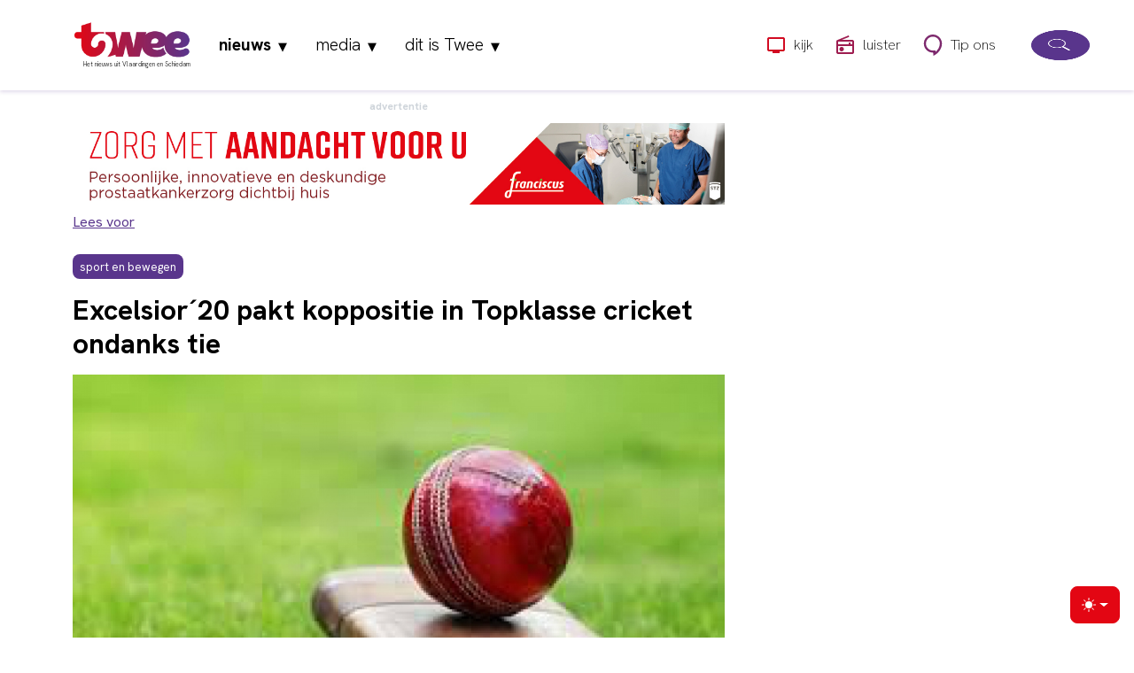

--- FILE ---
content_type: text/html; charset=utf-8
request_url: https://ditistwee.nl/nieuws/3346/excelsior-20-pakt-koppositie-in-topklasse-cricket-ondanks-tie
body_size: 6613
content:

<!DOCTYPE html>
<html prefix="og: http://ogp.me/ns#" lang="nl" data-bs-theme="auto" class="gradient-twee">
	<head>
		<script src="/templates/ditistwee/js/color-modes.js"></script>
		<meta charset="utf-8">
		<meta name="viewport" content="width=device-width, initial-scale=1">
		<meta property="fb:app_id" content="740714044914534" />
		<link rel="preconnect" href="https://fonts.googleapis.com">
		<link rel="preconnect" href="https://fonts.gstatic.com" crossorigin>
		<link href="https://fonts.googleapis.com/css2?family=Hanken+Grotesk:wght@100;200;300;400;700&display=swap" rel="stylesheet">
		<link rel="stylesheet" href="/templates/ditistwee/css/bootstrap.css" type="text/css" />
		<link rel="stylesheet" href="/templates/ditistwee/css/style.css" type="text/css" />
		<link rel="apple-touch-icon" sizes="57x57" href="/apple-icon-57x57.png">
		<link rel="apple-touch-icon" sizes="60x60" href="/apple-icon-60x60.png">
		<link rel="apple-touch-icon" sizes="72x72" href="/apple-icon-72x72.png">
		<link rel="apple-touch-icon" sizes="76x76" href="/apple-icon-76x76.png">
		<link rel="apple-touch-icon" sizes="114x114" href="/apple-icon-114x114.png">
		<link rel="apple-touch-icon" sizes="120x120" href="/apple-icon-120x120.png">
		<link rel="apple-touch-icon" sizes="144x144" href="/apple-icon-144x144.png">
		<link rel="apple-touch-icon" sizes="152x152" href="/apple-icon-152x152.png">
		<link rel="apple-touch-icon" sizes="180x180" href="/apple-icon-180x180.png">
		<link rel="icon" type="image/png" sizes="192x192"  href="/android-icon-192x192.png">
		<link rel="icon" type="image/png" sizes="32x32" href="/favicon-32x32.png">
		<link rel="icon" type="image/png" sizes="96x96" href="/favicon-96x96.png">
		<link rel="icon" type="image/png" sizes="16x16" href="/favicon-16x16.png">
		<link rel="manifest" href="/manifest.json">
		<meta name="msapplication-TileColor" content="#ffffff">
		<meta name="msapplication-TileImage" content="/ms-icon-144x144.png">
		<meta name="theme-color" content="#ffffff">
		<base href="https://ditistwee.nl/nieuws/3346/excelsior-20-pakt-koppositie-in-topklasse-cricket-ondanks-tie" />
	<meta http-equiv="content-type" content="text/html; charset=utf-8" />
	<meta name="keywords" content="sport en bewegen" />
		<meta property="og:url" content="https://ditistwee.nl/nieuws/3346/excelsior-20-pakt-koppositie-in-topklasse-cricket-ondanks-tie" />
	<meta property="og:type" content="article" />
	<meta property="og:title" content="Excelsior´20 pakt koppositie in Topklasse cricket ondanks tie" />
	<meta property="og:description" content="Excelsior´20 heeft zondag in de Topklasse cricket in Capelle aan den IJssel een punt behaald in de uitwedstrijd tegen Sparta. Capelle aan den IJssel - Excelsior´20 heeft zondag in de Topklasse cricket in Capelle aan den IJssel een punt behaald in de uitwedstrijd tegen Sparta. Sparta begon met batten..." />
	<meta property="og:image" content="https://ditistwee.nl/media/k2/items/cache/62c3ae5069d9ef64887aebb35cff507c_XL.jpg" />
	<meta name="image" content="https://ditistwee.nl/media/k2/items/cache/62c3ae5069d9ef64887aebb35cff507c_XL.jpg" />
	<meta name="twitter:card" content="summary" />
	<meta name="twitter:title" content="Excelsior´20 pakt koppositie in Topklasse cricket ondanks tie" />
	<meta name="twitter:description" content="Excelsior´20 heeft zondag in de Topklasse cricket in Capelle aan den IJssel een punt behaald in de uitwedstrijd tegen Sparta. Capelle aan den IJssel - Excelsior´20 heeft zondag in de Topklasse cricket..." />
	<meta name="twitter:image" content="https://ditistwee.nl/media/k2/items/cache/62c3ae5069d9ef64887aebb35cff507c_XL.jpg" />
	<meta name="twitter:image:alt" content="Excelsior´20 pakt koppositie in Topklasse cricket ondanks tie" />
	<meta name="description" content="Excelsior´20 heeft zondag in de Topklasse cricket in Capelle aan den IJssel een punt behaald in de uitwedstrijd tegen Sparta. Capelle aan den IJssel -..." />
	<title>Excelsior´20 pakt koppositie in Topklasse cricket ondanks tie</title>
	<link href="/nieuws/3346/excelsior-20-pakt-koppositie-in-topklasse-cricket-ondanks-tie" rel="canonical" />
	<link href="/favicon.ico" rel="shortcut icon" type="image/vnd.microsoft.icon" />
	<link href="https://cdnjs.cloudflare.com/ajax/libs/magnific-popup.js/1.1.0/magnific-popup.min.css" rel="stylesheet" type="text/css" />
	<link href="/plugins/system/jcemediabox/css/jcemediabox.min.css?0072da39200af2a5f0dbaf1a155242cd" rel="stylesheet" type="text/css" />
	<link href="/plugins/system/jce/css/content.css?aa754b1f19c7df490be4b958cf085e7c" rel="stylesheet" type="text/css" />
	<link href="/media/system/css/modal.css?d88dba067f098506a5ba0e14e8714c5c" rel="stylesheet" type="text/css" />
	<style type="text/css">

                        /* K2 - Magnific Popup Overrides */
                        .mfp-iframe-holder {padding:10px;}
                        .mfp-iframe-holder .mfp-content {max-width:100%;width:100%;height:100%;}
                        .mfp-iframe-scaler iframe {background:#fff;padding:10px;box-sizing:border-box;box-shadow:none;}
                    
	</style>
	<script type="application/json" class="joomla-script-options new">{"csrf.token":"5cb1bfb57015b45ca957133388c9bd5a","system.paths":{"root":"","base":""}}</script>
	<script src="/media/jui/js/jquery.min.js?d88dba067f098506a5ba0e14e8714c5c" type="text/javascript"></script>
	<script src="/media/jui/js/jquery-noconflict.js?d88dba067f098506a5ba0e14e8714c5c" type="text/javascript"></script>
	<script src="/media/jui/js/jquery-migrate.min.js?d88dba067f098506a5ba0e14e8714c5c" type="text/javascript"></script>
	<script src="https://cdnjs.cloudflare.com/ajax/libs/magnific-popup.js/1.1.0/jquery.magnific-popup.min.js" type="text/javascript"></script>
	<script src="/media/k2/assets/js/k2.frontend.js?v=2.14&sitepath=/" type="text/javascript"></script>
	<script src="/plugins/system/jcemediabox/js/jcemediabox.min.js?d67233ea942db0e502a9d3ca48545fb9" type="text/javascript"></script>
	<script src="/media/system/js/mootools-core.js?d88dba067f098506a5ba0e14e8714c5c" type="text/javascript"></script>
	<script src="/media/system/js/core.js?d88dba067f098506a5ba0e14e8714c5c" type="text/javascript"></script>
	<script src="/media/system/js/mootools-more.js?d88dba067f098506a5ba0e14e8714c5c" type="text/javascript"></script>
	<script src="/media/system/js/modal.js?d88dba067f098506a5ba0e14e8714c5c" type="text/javascript"></script>
	<script type="application/ld+json">

                {
                    "@context": "https://schema.org",
                    "@type": "Article",
                    "mainEntityOfPage": {
                        "@type": "WebPage",
                        "@id": "https://ditistwee.nl/nieuws/3346/excelsior-20-pakt-koppositie-in-topklasse-cricket-ondanks-tie"
                    },
                    "url": "https://ditistwee.nl/nieuws/3346/excelsior-20-pakt-koppositie-in-topklasse-cricket-ondanks-tie",
                    "headline": "Excelsior´20 pakt koppositie in Topklasse cricket ondanks tie",
                    "image": [
                        "https://ditistwee.nl/media/k2/items/cache/62c3ae5069d9ef64887aebb35cff507c_XL.jpg",
                        "https://ditistwee.nl/media/k2/items/cache/62c3ae5069d9ef64887aebb35cff507c_L.jpg",
                        "https://ditistwee.nl/media/k2/items/cache/62c3ae5069d9ef64887aebb35cff507c_M.jpg",
                        "https://ditistwee.nl/media/k2/items/cache/62c3ae5069d9ef64887aebb35cff507c_S.jpg",
                        "https://ditistwee.nl/media/k2/items/cache/62c3ae5069d9ef64887aebb35cff507c_XS.jpg",
                        "https://ditistwee.nl/media/k2/items/cache/62c3ae5069d9ef64887aebb35cff507c_Generic.jpg"
                    ],
                    "datePublished": "2019-07-07T21:02:54+02:00",
                    "dateModified": "2019-07-07T21:02:54+02:00",
                    "author": {
                        "@type": "Person",
                        "name": "Patrick de Boer",
                        "url": "https://ditistwee.nl/nieuws/author/628-patrickdeboer"
                    },
                    "publisher": {
                        "@type": "Organization",
                        "name": "Twee",
                        "url": "https://ditistwee.nl/",
                        "logo": {
                            "@type": "ImageObject",
                            "name": "Twee",
                            "width": "",
                            "height": "",
                            "url": "https://ditistwee.nl/"
                        }
                    },
                    "articleSection": "https://ditistwee.nl/nieuws/content/nieuws-oud",
                    "keywords": "sport en bewegen",
                    "description": "",
                    "articleBody": "Capelle aan den IJssel - Excelsior´20 heeft zondag in de Topklasse cricket in Capelle aan den IJssel een punt behaald in de uitwedstrijd tegen Sparta. Sparta begon met batten en had na 50 overs 181 runs (8 man uit) gemaakt. Excelsior´20 leek over die score heen te gaan maar dat lukte net niet. Ook Excelsior´20 kwam tot 181 runs waardoor het duel in een gelijkspel eindigde. Toch was de puntendeling voldoende voor Excelsior´20 om alleen de koppositie in de Topklasse cricket te pakken. Concurrent ACC ging onderuit bij middenmoter VCC. Excelsior´20 heeft nu 17 punten uit 11 wedstrijden. ACC staat op 16 punten uit 11 wedstrijden. Komende zondag staat in Amsterdam de topper tussen ACC en Excelsior´20 op het programma."
                }
                
	</script>
	<script type="text/javascript">
jQuery(document).ready(function(){WfMediabox.init({"base":"\/","theme":"light","width":"","height":"","lightbox":0,"shadowbox":0,"icons":1,"overlay":1,"overlay_opacity":0,"overlay_color":"","transition_speed":300,"close":2,"scrolling":"fixed","labels":{"close":"Close","next":"Next","previous":"Previous","cancel":"Cancel","numbers":"{{numbers}}","numbers_count":"{{current}} of {{total}}","download":"Download"}});});
		jQuery(function($) {
			SqueezeBox.initialize({});
			initSqueezeBox();
			$(document).on('subform-row-add', initSqueezeBox);

			function initSqueezeBox(event, container)
			{
				SqueezeBox.assign($(container || document).find('a.modal').get(), {
					parse: 'rel'
				});
			}
		});

		window.jModalClose = function () {
			SqueezeBox.close();
		};

		// Add extra modal close functionality for tinyMCE-based editors
		document.onreadystatechange = function () {
			if (document.readyState == 'interactive' && typeof tinyMCE != 'undefined' && tinyMCE)
			{
				if (typeof window.jModalClose_no_tinyMCE === 'undefined')
				{
					window.jModalClose_no_tinyMCE = typeof(jModalClose) == 'function'  ?  jModalClose  :  false;

					jModalClose = function () {
						if (window.jModalClose_no_tinyMCE) window.jModalClose_no_tinyMCE.apply(this, arguments);
						tinyMCE.activeEditor.windowManager.close();
					};
				}

				if (typeof window.SqueezeBoxClose_no_tinyMCE === 'undefined')
				{
					if (typeof(SqueezeBox) == 'undefined')  SqueezeBox = {};
					window.SqueezeBoxClose_no_tinyMCE = typeof(SqueezeBox.close) == 'function'  ?  SqueezeBox.close  :  false;

					SqueezeBox.close = function () {
						if (window.SqueezeBoxClose_no_tinyMCE)  window.SqueezeBoxClose_no_tinyMCE.apply(this, arguments);
						tinyMCE.activeEditor.windowManager.close();
					};
				}
			}
		};
		
	</script>

		<!-- Google tag (gtag.js) -->
		<script async src="https://www.googletagmanager.com/gtag/js?id=G-Q1NJX3LK9N"></script>
		<script>
		  window.dataLayer = window.dataLayer || [];
		  function gtag(){dataLayer.push(arguments);}
		  gtag('js', new Date());
		  gtag('config', 'G-Q1NJX3LK9N');
		</script>
		<script src="https://cdn-eu.readspeaker.com/script/14555/webReader/webReader.js?pids=wr" type="text/javascript" id="rs_req_Init"></script>
	</head>
	<body>
	    <svg xmlns="http://www.w3.org/2000/svg" class="d-none">
	      <symbol id="check2" viewBox="0 0 16 16">
	        <path d="M13.854 3.646a.5.5 0 0 1 0 .708l-7 7a.5.5 0 0 1-.708 0l-3.5-3.5a.5.5 0 1 1 .708-.708L6.5 10.293l6.646-6.647a.5.5 0 0 1 .708 0z"/>
	      </symbol>
	      <symbol id="circle-half" viewBox="0 0 16 16">
	        <path d="M8 15A7 7 0 1 0 8 1v14zm0 1A8 8 0 1 1 8 0a8 8 0 0 1 0 16z"/>
	      </symbol>
	      <symbol id="moon-stars-fill" viewBox="0 0 16 16">
	        <path d="M6 .278a.768.768 0 0 1 .08.858 7.208 7.208 0 0 0-.878 3.46c0 4.021 3.278 7.277 7.318 7.277.527 0 1.04-.055 1.533-.16a.787.787 0 0 1 .81.316.733.733 0 0 1-.031.893A8.349 8.349 0 0 1 8.344 16C3.734 16 0 12.286 0 7.71 0 4.266 2.114 1.312 5.124.06A.752.752 0 0 1 6 .278z"/>
	        <path d="M10.794 3.148a.217.217 0 0 1 .412 0l.387 1.162c.173.518.579.924 1.097 1.097l1.162.387a.217.217 0 0 1 0 .412l-1.162.387a1.734 1.734 0 0 0-1.097 1.097l-.387 1.162a.217.217 0 0 1-.412 0l-.387-1.162A1.734 1.734 0 0 0 9.31 6.593l-1.162-.387a.217.217 0 0 1 0-.412l1.162-.387a1.734 1.734 0 0 0 1.097-1.097l.387-1.162zM13.863.099a.145.145 0 0 1 .274 0l.258.774c.115.346.386.617.732.732l.774.258a.145.145 0 0 1 0 .274l-.774.258a1.156 1.156 0 0 0-.732.732l-.258.774a.145.145 0 0 1-.274 0l-.258-.774a1.156 1.156 0 0 0-.732-.732l-.774-.258a.145.145 0 0 1 0-.274l.774-.258c.346-.115.617-.386.732-.732L13.863.1z"/>
	      </symbol>
	      <symbol id="sun-fill" viewBox="0 0 16 16">
	        <path d="M8 12a4 4 0 1 0 0-8 4 4 0 0 0 0 8zM8 0a.5.5 0 0 1 .5.5v2a.5.5 0 0 1-1 0v-2A.5.5 0 0 1 8 0zm0 13a.5.5 0 0 1 .5.5v2a.5.5 0 0 1-1 0v-2A.5.5 0 0 1 8 13zm8-5a.5.5 0 0 1-.5.5h-2a.5.5 0 0 1 0-1h2a.5.5 0 0 1 .5.5zM3 8a.5.5 0 0 1-.5.5h-2a.5.5 0 0 1 0-1h2A.5.5 0 0 1 3 8zm10.657-5.657a.5.5 0 0 1 0 .707l-1.414 1.415a.5.5 0 1 1-.707-.708l1.414-1.414a.5.5 0 0 1 .707 0zm-9.193 9.193a.5.5 0 0 1 0 .707L3.05 13.657a.5.5 0 0 1-.707-.707l1.414-1.414a.5.5 0 0 1 .707 0zm9.193 2.121a.5.5 0 0 1-.707 0l-1.414-1.414a.5.5 0 0 1 .707-.707l1.414 1.414a.5.5 0 0 1 0 .707zM4.464 4.465a.5.5 0 0 1-.707 0L2.343 3.05a.5.5 0 1 1 .707-.707l1.414 1.414a.5.5 0 0 1 0 .708z"/>
	      </symbol>
	    </svg>

	    <div class="dropdown position-fixed bottom-0 end-0 mb-3 me-3 bd-mode-toggle">
	      <button class="btn btn-twee-primary py-2 dropdown-toggle d-flex align-items-center"
	              id="bd-theme"
	              type="button"
	              aria-expanded="false"
	              data-bs-toggle="dropdown"
	              aria-label="Toggle theme (auto)">
	        <svg class="bi my-1 theme-icon-active" width="1em" height="1em"><use href="#circle-half"></use></svg>
	        <span class="visually-hidden" id="bd-theme-text">Selecteer modus</span>
	      </button>
	      <ul class="dropdown-menu dropdown-menu-end shadow" aria-labelledby="bd-theme-text">
	        <li>
	          <button type="button" class="dropdown-item d-flex align-items-center" data-bs-theme-value="light" aria-pressed="false">
	            <svg class="bi me-2 opacity-50 theme-icon" width="1em" height="1em"><use href="#sun-fill"></use></svg>
	            licht
	            <svg class="bi ms-auto d-none" width="1em" height="1em"><use href="#check2"></use></svg>
	          </button>
	        </li>
	        <li>
	          <button type="button" class="dropdown-item d-flex align-items-center" data-bs-theme-value="dark" aria-pressed="false">
	            <svg class="bi me-2 opacity-50 theme-icon" width="1em" height="1em"><use href="#moon-stars-fill"></use></svg>
	            donker
	            <svg class="bi ms-auto d-none" width="1em" height="1em"><use href="#check2"></use></svg>
	          </button>
	        </li>
	        <li>
	          <button type="button" class="dropdown-item d-flex align-items-center active" data-bs-theme-value="auto" aria-pressed="true">
	            <svg class="bi me-2 opacity-50 theme-icon" width="1em" height="1em"><use href="#circle-half"></use></svg>
	            Auto
	            <svg class="bi ms-auto d-none" width="1em" height="1em"><use href="#check2"></use></svg>
	          </button>
	        </li>
	      </ul>
	    </div>
		
		<nav class="navbar fixed-top bg-body shadow-sm" aria-label="Main navigation">
		  <div class="container">
			
		    <div class="nav hoofdmenu" id="navbars">
		      <ul class="navbar-nav  menu-twee">
<li class="nav-item item-646"><a href="/" ><figure class="text-end"><img src="/images/ditistwee/twee.png" alt="Het nieuws uit Vlaardingen en Schiedam" class="logo" /><figcaption class="image-title">Het nieuws uit Vlaardingen en Schiedam</figcaption></figure></a></li><li class="nav-item item-433 current active dropdown parent"><a href="/nieuws" >nieuws<span class="tweecaron">&nbsp;&nbsp;&#9660;</span></a><ul class="menudrop" aria-labelledby="navbarDropdown"><li class="nav-item item-101 default dropdown-item"><a href="/" >Voorpagina</a></li><li class="nav-item item-647 current active dropdown-item"><a href="/nieuws" >Laatste nieuws</a></li><li class="nav-item item-643 dropdown-item"><a href="/nieuws/vlaardingen" >Vlaardingen</a></li><li class="nav-item item-642 dropdown-item"><a href="/nieuws/schiedam" >Schiedam</a></li><li class="nav-item item-648 dropdown-item"><a href="/nieuws/thema-s" >Thema's</a></li></ul></li><li class="nav-item item-649 dropdown parent"><a href="/mediaoverzicht" >media<span class="tweecaron">&nbsp;&nbsp;&#9660;</span></a><ul class="menudrop" aria-labelledby="navbarDropdown"><li class="nav-item item-672 dropdown-item"><a href="/mediaoverzicht" >Overzicht</a></li><li class="nav-item item-125 dropdown-item"><a href="/mediaoverzicht/tv" class="tv">TV</a></li><li class="nav-item item-124 dropdown-item"><a href="/mediaoverzicht/radio" class="fm">Radio</a></li><li class="nav-item item-132 dropdown-item"><a href="/mediaoverzicht/video" >Video's</a></li><li class="nav-item item-618 dropdown-item"><a href="/mediaoverzicht/podcasts" >Podcasts</a></li><li class="nav-item item-695 dropdown-item"><a href="/mediaoverzicht/tv-series" >TV-series</a></li><li class="nav-item item-785 dropdown-item"><a href="/mediaoverzicht/tv-specials" >TV-specials</a></li></ul></li><li class="nav-item item-566 dropdown parent"><a href="/ditistwee" >dit is Twee<span class="tweecaron">&nbsp;&nbsp;&#9660;</span></a><ul class="menudrop" aria-labelledby="navbarDropdown"><li class="nav-item item-686 dropdown-item"><a href="/ditistwee" >Over ons</a></li><li class="nav-item item-414 dropdown-item"><a href="/ditistwee/vacatures" >Vacatures</a></li><li class="nav-item item-559 dropdown-item"><a href="/ditistwee/faq" >FAQ</a></li></ul></li></ul>

		    </div>
			
		    <div class="d-none d-lg-flex nav zijmenu" id="navbars">
		      <ul class="navbar-nav  menu-twee">
<li class="nav-item item-697"><a href="/mediaoverzicht/tv" ><img src="/images/ditistwee/50x.png" alt="kijk" class="tv-icon" /><span class="image-title">kijk</span></a></li><li class="nav-item item-698"><a href="/mediaoverzicht/radio" ><img src="/images/ditistwee/50x.png" alt="luister" class="radio-icon" /><span class="image-title">luister</span></a></li><li class="nav-item item-422"><a href="/tip-ons" ><img src="/images/ditistwee/50x.png" alt="Tip ons" class="navbar-toggler-icon" /><span class="image-title">Tip ons</span></a></li><li class="nav-item item-173"><a href="/zoeken" ><img src="/images/ditistwee/zoeken.png" alt="Zoeken" class="zoeken" /></a></li></ul>

		    </div>
		  </div>
		</nav>	
					<main class="container">	
				<div class="row row-cols-1">
					<div class="col col-lg-8 mt-2 mt-md-4">	
          					
																	<div class="moduletable advertentie pb-1 pn-md-4 pt-1">
							<h6>advertentie</h6>
						<div class="bannergroup advertentie pb-1 pn-md-4 pt-1">

	<div class="banneritem">
																																																																			<a
							href="/component/banners/click/27" target="_blank" rel="noopener noreferrer"
							title="Franciscus">
							<img
								src="https://ditistwee.nl/images/2573_7100_Banner_StreekomroepTWEE_Prostaatcentrum_1280x160px_v1.jpg"
								alt="Franciscus"
								 width="1280"								 height="160"							/>
						</a>
																<div class="clr"></div>
	</div>

</div>
		</div>
	
																				<div id="readspeaker_button1" class="rs_skip rsbtn rs_preserve">
	    <a rel="nofollow" class="rsbtn_play" title="Laat de tekst voorlezen met ReadSpeaker webReader" href="https://app-eu.readspeaker.com/cgi-bin/rsent?customerid=14555&amp;lang=nl_nl&amp;readclass=artikel&amp;url=https://ditistwee.nl//nieuws/3346/excelsior-20-pakt-koppositie-in-topklasse-cricket-ondanks-tie">
	        <span class="rsbtn_left rsimg rspart"><span class="rsbtn_text"><span>Lees voor</span></span></span>
	        <span class="rsbtn_right rsimg rsplay rspart"></span>
	    </a>
	</div>
 

<div class="artikel ">
			<div class="row row-cols-1 mt-2">
			<div class="col mb-2">
				
									<div class="item-tags-blok rs_skip">
						<ul class="item-tags  d-flex my-3">
															<li>sport en bewegen</li>
													</ul>
					</div>
								
				<h1 class="itemTitel fw-bold">Excelsior´20 pakt koppositie in Topklasse cricket ondanks tie</h1>
									
				<div class="itemIntroTekst fw-light mb-1 mb-lg-3 ">
									</div>
				
										
									<div class="itemAfbeeldingBlok text-end mb-1 mb-lg-3 rs_skip">
						<div class="itemAfbeelding">
							<img class="itemAfb" src="/media/k2/items/cache/62c3ae5069d9ef64887aebb35cff507c_XL.jpg" alt="Excelsior´20 pakt koppositie in Topklasse cricket ondanks tie" />
						</div>
							
					</div>
								
				<div class="itemVolledigeTekst ">
					<p>Capelle aan den IJssel - <strong>Excelsior´20 heeft zondag in de Topklasse cricket in Capelle aan den IJssel een punt behaald in de uitwedstrijd tegen Sparta.</strong></p>
<p>Sparta begon met batten en had na 50 overs 181 runs (8 man uit) gemaakt. Excelsior´20 leek over die score heen te gaan maar dat lukte net niet. Ook Excelsior´20 kwam tot 181 runs waardoor het duel in een gelijkspel eindigde.</p>
<p>Toch was de puntendeling voldoende voor Excelsior´20 om alleen de koppositie in de Topklasse cricket te pakken. Concurrent ACC ging onderuit bij middenmoter VCC.</p>
<p>Excelsior´20 heeft nu 17 punten uit 11 wedstrijden. ACC staat op 16 punten uit 11 wedstrijden. Komende zondag staat in Amsterdam de topper tussen ACC en Excelsior´20 op het programma.</p>				</div>
			
							</div>
		</div>
		
	
</div>
<!-- JoomlaWorks "K2" (v2.14) | Learn more about K2 at https://getk2.org -->


							
																			
          									</div>		
									</div>
				
			</main>
			
		<div class="footer tintbody py-4 mt-4">
			<div class="container">
				<div class="row">
					<div class="col btmmenu d-none d-lg-flex">
						<ul class="navbar-nav  menu-twee">
<li class="nav-item item-653 current active dropdown parent"><a href="/nieuws" >nieuws<span class="tweecaron">&nbsp;&nbsp;&#9660;</span></a><ul class="menudrop" aria-labelledby="navbarDropdown"><li class="nav-item item-654 dropdown-item"><a href="/" >Voorpagina</a></li><li class="nav-item item-655 current active dropdown-item"><a href="/nieuws" >Laatste nieuws</a></li><li class="nav-item item-658 dropdown-item"><a href="/nieuws/weerbericht" >Weerbericht</a></li><li class="nav-item item-657 dropdown-item"><a href="/nieuws/vlaardingen" >Vlaardingen</a></li><li class="nav-item item-656 dropdown-item"><a href="/nieuws/schiedam" >Schiedam</a></li><li class="nav-item item-659 dropdown-item"><a href="/nieuws/thema-s" >Thema's</a></li></ul></li></ul>

					</div>
					<div class="col btmmenu d-none d-lg-flex">
						<ul class="navbar-nav  menu-twee">
<li class="nav-item item-660 dropdown parent"><a href="/mediaoverzicht" >media<span class="tweecaron">&nbsp;&nbsp;&#9660;</span></a><ul class="menudrop" aria-labelledby="navbarDropdown"><li class="nav-item item-673 dropdown-item"><a href="/mediaoverzicht" >Overzicht</a></li><li class="nav-item item-661 dropdown-item"><a href="/mediaoverzicht/tv" >TV</a></li><li class="nav-item item-662 dropdown-item"><a href="/mediaoverzicht/radio" >Radio</a></li><li class="nav-item item-671 dropdown-item"><a href="/mediaoverzicht/video" >Video's</a></li><li class="nav-item item-663 dropdown-item"><a href="/mediaoverzicht/podcasts" >Podcasts</a></li><li class="nav-item item-696 dropdown-item"><a href="/mediaoverzicht/tv-series" >TV-series</a></li><li class="nav-item item-689 dropdown-item"><a href="/mediaoverzicht/radio#gemist" >Radio gemist</a></li><li class="nav-item item-703 dropdown-item"><a href="/mediaoverzicht/tv#gids" >TV-gids</a></li><li class="nav-item item-690 dropdown-item"><a href="/mediaoverzicht/radio#gids" >Radiogids</a></li></ul></li></ul>

					</div>
					<div class="col-4 col-md-6 col-lg btmmenu">
						<ul class="navbar-nav  menu-twee">
<li class="nav-item item-664 dropdown parent"><a href="/ditistwee" >dit is Twee<span class="tweecaron">&nbsp;&nbsp;&#9660;</span></a><ul class="menudrop" aria-labelledby="navbarDropdown"><li class="nav-item item-687 dropdown-item"><a href="/ditistwee" >Over ons</a></li><li class="nav-item item-667 dropdown-item"><a href="/ditistwee/vacatures" >Vacatures</a></li><li class="nav-item item-666 dropdown-item"><a href="/ditistwee/faq" >FAQ</a></li><li class="nav-item item-668 dropdown-item"><a href="/ditistwee/pbo" >PBO</a></li><li class="nav-item item-669 dropdown-item"><a href="/ditistwee/jaarstukken" >Jaarstukken</a></li><li class="nav-item item-670 dropdown-item"><a href="/ditistwee/klachtenregeling" >Klachtenregeling</a></li></ul></li></ul>

					</div>
					<div class="col-8 col-md-6 col-lg-3 offset-md-6 offset-lg-0 pt-3 pt-md-0 btmmenu">
						

<div class="custom text-end social-footer"  >
	<p>download de <strong>Twee</strong> nieuwsapp via de<br /><a href="https://apps.apple.com/app/dit-is-twee/id6475261736" target="_blank" rel="noopener">Apple Store</a> en <a href="https://play.google.com/store/apps/details?id=app.bravostudio.A01H296MV4J5GYHSSWHJAMPD22K&amp;hl=nl" target="_blank" rel="noopener">Google Play</a></p>
<p><a href="https://www.youtube.com/@ditistwee" target="_blank" rel="noopener" title="YouTube"><img src="/images/ditistwee/twee-iconen-social-YT.png" alt="twee iconen social YT" width="100" height="100" /></a>&nbsp;<a href="https://www.facebook.com/ditistwee/" target="_blank" rel="noopener" title="Facebook"><img src="/images/ditistwee/twee-iconen-social-FB.png" alt="twee iconen social FB" width="100" height="100" /></a>&nbsp;<a href="https://www.instagram.com/ditistwee" target="_blank" rel="noopener"><img src="/images/ditistwee/twee-iconen-social-INSTA.png" alt="twee iconen social INSTA" width="100" height="100" /></a>&nbsp;<a href="https://twitter.com/_ditistwee" target="_blank" rel="noopener" title="X"><img src="/images/ditistwee/twee-iconen-social_X.png" alt="twee iconen social X" width="100" height="100" /></a></p>
<p><em>Dagelijks het laatste nieuws, de nieuwste video's en een kijkje achter de schermen bij <strong>Twee</strong> in je mailbox ontvangen? <br /><a href="https://bit.ly/2H7desN" target="_blank" rel="noopener" title="inschrijven nieuwsbrief">Schrijf je in voor onze nieuwsbrief</a></em></p></div>

					</div>
				    <div class="d-lg-none ps-3 nav zijmenu" id="navbars">
				      <ul class="navbar-nav  menu-twee">
<li class="nav-item item-697"><a href="/mediaoverzicht/tv" ><img src="/images/ditistwee/50x.png" alt="kijk" class="tv-icon" /><span class="image-title">kijk</span></a></li><li class="nav-item item-698"><a href="/mediaoverzicht/radio" ><img src="/images/ditistwee/50x.png" alt="luister" class="radio-icon" /><span class="image-title">luister</span></a></li><li class="nav-item item-422"><a href="/tip-ons" ><img src="/images/ditistwee/50x.png" alt="Tip ons" class="navbar-toggler-icon" /><span class="image-title">Tip ons</span></a></li><li class="nav-item item-173"><a href="/zoeken" ><img src="/images/ditistwee/zoeken.png" alt="Zoeken" class="zoeken" /></a></li></ul>

				    </div>
				</div>
			</div>
		</div>
			<div class="footer gradient-twee">
				<div class="container">
				    <div class="nav footerextramenu small" id="navbars">
				      <ul class="navbar-nav  menu-twee">
<li class="nav-item item-650"><a href="/" ><figure class="text-end"><img src="/images/ditistwee/twee-w.png" alt="Het nieuws uit Vlaardingen en Schiedam" class="logo" /><figcaption class="image-title">Het nieuws uit Vlaardingen en Schiedam</figcaption></figure></a></li><li class="nav-item item-651"><a href="/" >© Twee 2026</a></li><li class="nav-item item-172"><a href="/privacy" >Privacy</a></li><li class="nav-item item-652"><a href="https://www.esens.nl" class="fst-italic text-end" target="_blank" rel="noopener noreferrer">powered by ESENS</a></li></ul>

				    </div>
				</div>
			</div>
		<script src="/templates/ditistwee/js/bootstrap.bundle.min.js"></script>	
	</body>
</html>

--- FILE ---
content_type: text/css
request_url: https://ditistwee.nl/templates/ditistwee/css/style.css
body_size: 2200
content:
html,
body {
  overflow-x: hidden;
}

body {
  
}

main.container{padding-top:5.3rem;}

.hoverzoom > div{overflow:hidden!important;border-radius:var(--bs-card-border-radius);}
.hoverzoom img{transition: transform .2s ease-in-out;}
.hoverzoom:hover img{transform: scale(1.02);}

.btn-twee-primary {
  --bs-btn-font-weight: 600;
  --bs-btn-color: var(--bs-white);
  --bs-btn-bg: var(--bs-red);
  --bs-btn-border-color: var(--bs-red);
  --bs-btn-hover-color: var(--bs-white);
  --bs-btn-hover-bg:#cd030f;
  --bs-btn-hover-border-color: var(--bs-red);
  --bs-btn-focus-shadow-rgb: var(--bs-red-rgb);
  --bs-btn-active-color: var(--bs-btn-hover-color);
  --bs-btn-active-bg:#cd030f;
  --bs-btn-active-border-color: #cd030f;
}
.gradient-twee{  background: -webkit-gradient(linear, left bottom, right bottom, color-stop(0%, rgba(227, 6, 19, 1)), to(rgba(89, 53, 140, 1)));
  background: linear-gradient(to right, rgba(227, 6, 19, 1) 0%, rgba(89, 53, 140, 1) 100%);color:#ffffff!important;}

.bi {vertical-align: -.125em;fill: currentColor;}
.bd-mode-toggle{z-index:9999!important;}

.menu-twee .current.active > a,.menu-twee .parent.active > a,.btmmenu > ul > li > a{font-weight:700;}
.menu-twee a:hover{color:var(--bs-purple-600);}
.menudrop{padding:0.5rem;margin-left:-0.5rem;}
nav .menudrop li{margin-left:-1rem;border-bottom:0.05rem solid var(--bs-secondary-bg);margin:0.2rem;padding:0.5rem 0.2rem;}
.menudrop li a{font-size:1em!important;}
nav .menudrop{display:none;position:absolute;background-color:var(--bs-body-bg);border-radius:var(--bs-border-radius);-webkit-box-shadow: var(--bs-box-shadow) !important;box-shadow: var(--bs-box-shadow) !important;}
nav .dropdown:hover .menudrop{display:block;}
.tweecaron{padding-top:0.3rem;font-size:0.7em;font-weight:700;}
.btmmenu .tweecaron{display:none!important;}
.hoofdmenu .nav-item{font-weight:300;margin-right:0.5rem;}
.zijmenu .nav-item{font-weight:200;}
.zijmenu .zoeken{display: block;padding: 1rem 1rem 1rem 0;height:66px;transition-duration: 150ms;transition-timing-function: ease-in-out;transition-delay: 0s;transition-property: transform;}
.footer figure img ,.hoofdmenu figure img{height:60px;padding:1rem 0 0 0;}
.hoofdmenu figure .image-title,.footer figure .image-title{font-size:7.2px;}

.zijmenu .zoeken{padding: 1rem 0 1rem 1rem;}
.nav li a{display: flex;-webkit-box-align: center;align-items: center;height: 100%;padding-top: 0px;padding-right: 1.5rem;text-decoration:none;}
.nav li:last-child a{padding-right:0rem!important;}
.hoofdmenu a{font-size:calc(0.8em + 0.5vw);}
.nav.submenu .nav-item,.nav.submenu .nav-item a{padding:0.5rem 1rem;text-decoration:none;}
.btmmenu a{padding:0.5rem 1rem 0.5rem 0;text-decoration:none;}

.panellink{position: absolute;top: 0;left: 0;width: 100%;height: 100%;text-indent: -9999px;z-index: 1000;}
.advertentie h6{text-align:center;color:var(--bs-gray-400);}
.moduletable.populair{padding:1rem;background-color:var(--bs-secondary-bg);border-radius:0.5rem;}
.moduletable.laatstenieuws{padding:1rem;background-color:var(--bs-tertiary-bg);border-radius:0.5rem;}
.panel h5{font-weight:400;font-size:calc(0.8em + 0.1vw)!important;line-height:calc(1.2 + 0.1vw);}
.panel.lastItem{padding-bottom:0!important;}
.card-nieuws .card-body h4{font-size:calc(0.9em + 0.1vw)!important;}
.card-nieuws .card-body p{font-size:calc(0.8em + 0.1vw)!important;}
.card-nieuws .card:hover h4{color:var(--bs-red);}
.hoofdnieuws .card-label,.uitgelichtnieuws .card-label,.panel.nieuws h2 {font-size:calc(1em + 0.1vw);}

.wtag-stad{color:var(--bs-red);font-size:calc(0.8em + 0.1vw)!important;}
.wtag-stad img{height:calc(0.8em + 0.1vw)!important;width:auto;}
.sv-tags img{height:calc(0.75em + 0.1vw)!important;width:auto;}

.footerextramenu a,.footerextramenu li{color:var(--bs-white);}

.tintbody{background-color:var(--bs-tertiary-bg);}

p.blok-uitleg,.blok-uitleg{background-color:var(--bs-tertiary-bg);padding:1rem;font-size:0.85rem;margin-bottom:0.8rem;}
p.blok-grotequote,.blok-grotequote{padding:0 1rem;font-size:1.5rem;margin-bottom:1.2rem;border-left:0.4rem solid var(--bs-link-color);color:var(--bs-link-color);font-weight:700;}
p.foto-onderschrift{font-size: 0.75rem !important;text-align:right;font-style: italic !important;margin-top:-0.8rem;}

.item-tags{padding-left:0;margin-bottom:0;list-style:none;}
.item-tags li,.item-tags a{background-color:var(--bs-purple);color:var(--bs-white);padding:0.3rem 0.5rem;margin-right:0.5rem;border-radius:var(--bs-border-radius);text-decoration:none;font-size:0.8em;}
.itemAuteurImg{width:3rem!important;height:auto;}
.itemIntroTekst strong,.catItemIntroText strong{font-weight:200!important;}
.panel.nieuws{border-bottom:0.1em solid var(--bs-secondary-bg);}


.social-footer img{max-width:22%;height:auto;}
.social-footer a{padding:0!important;}
.social-icons img{max-width:10%;height:auto;}
.socialicons a{padding:0!important;display:block;margin:0 0.5rem;}

.fs-7 {font-size: calc(0.6rem + 0.3vw) !important;}

div.k2Pagination {width:100%;margin: 0 auto;text-align:center;padding:0.4rem 0.8rem;color:var(--bs-white);text-transform:uppercase;line-height:1rem;}
div.k2Pagination ul{list-style:none;margin-bottom:0!important;padding-left:0!important;}
div.k2Pagination ul li {margin:0.1rem 0.2rem;padding:0.3rem;display:inline-block;font-weight:700;}
div.k2Pagination ul li a {color:var(--bs-white);text-decoration:none;border-bottom:0;}
div.k2Pagination ul li a:hover,div.k2Pagination ul li a:focus{}
div.k2Pagination ul li.pagination-start,li.pagination-end,div.k2Pagination ul li.pagination-prev span,div.k2Pagination ul li.pagination-next span{display:none!important;}
div.k2Pagination ul li.pagination-prev a,div.k2Pagination ul li.pagination-next a{display:inline!important;}

.rsform-block{margin-bottom:1.5rem;}

.kolom-extra h2{font-weight:bold;}
.artikel img{max-width:100%;height:auto;}
.artikel [title~="YouTube"] {width:100%;height:auto;aspect-ratio: 16/9;}

.border-bottom.lastItem{border-bottom:0px solid #fff!important;margin-bottom:0!important;padding-bottom:0!important;}

audio {width: 100%;margin: 0 auto;}
.tussenmenu .item-173{display:none!important;}

.bd-placeholder-img {
        font-size: 1.125rem;
        text-anchor: middle;
        -webkit-user-select: none;
        -moz-user-select: none;
        user-select: none;
      }

      @media (min-width: 768px) {
        .bd-placeholder-img-lg {
          font-size: 3.5rem;
        }
      }

      .b-example-divider {
        width: 100%;
        height: 3rem;
        background-color: rgba(0, 0, 0, .1);
        border: solid rgba(0, 0, 0, .15);
        border-width: 1px 0;
        box-shadow: inset 0 .5em 1.5em rgba(0, 0, 0, .1), inset 0 .125em .5em rgba(0, 0, 0, .15);
      }

      .b-example-vr {
        flex-shrink: 0;
        width: 1.5rem;
        height: 100vh;
      }

      .bi {
        vertical-align: -.125em;
        fill: currentColor;
      }

	  .carousel-inner>.item {
	            width: 100%;

	  }
  


@media (max-width: 991.98px) {
	.zijmenu .zoeken{padding: 0.5rem 0.3rem 0.5rem 0;height:30px;}
	.zijmenu .zoeken{padding: 0.3rem 0rem 0.3rem 0.1rem;}
	.nav li a,.nav li span{font-size:calc(0.8em + 0.4vw);padding-right: 0.8em;}
	.nav li span{padding-right:0.15em;}
	.footer .nav li span{padding-right:0.5em;}
	.hoofdmenu .nav-item{margin-right:0.15rem;}
	.imgbreed{aspect-ratio: 4 / 3;}
	.img-card-nieuws,.img-lijst{aspect-ratio: 5 / 3.5;}
	.footer p{font-size:calc(0.7em + 0.1vw);}
	.card-nieuws .card-body h4,.panel.nieuws h2{font-size:calc(0.8em + 0.1vw)!important;}
	.social-footer img{max-width:12%;}
	.kleinerhoofd .card-img-overlay{position:relative!important;}
	.menudrop li a{font-size:0.8em!important;}
	.footer figure img ,.hoofdmenu figure img{height:46px;padding:1.1rem 0 0 0;}
	.hoofdmenu figure .image-title,.footer figure .image-title{font-size:4.7px;}
}

.text-advert{color:#3f80f7!important;font-family:Times New Roman!important;}
.text-advert-ft{font-family:Times New Roman!important;}
.box-advert{background-color:var(--bs-tertiary-bg);}

#rsform_11_page_0 label.form-label,#rsform_12_page_0 label.form-label,#rsform_14_page_0 label.form-label{font-weight:600;margin-top:1em;}

#rsform_14_page_0 .rs-form-block-naam>label.form-label{font-weight:300;margin-top:0em;}
#rsform_14_page_0 img{max-width:100%;height:auto;}